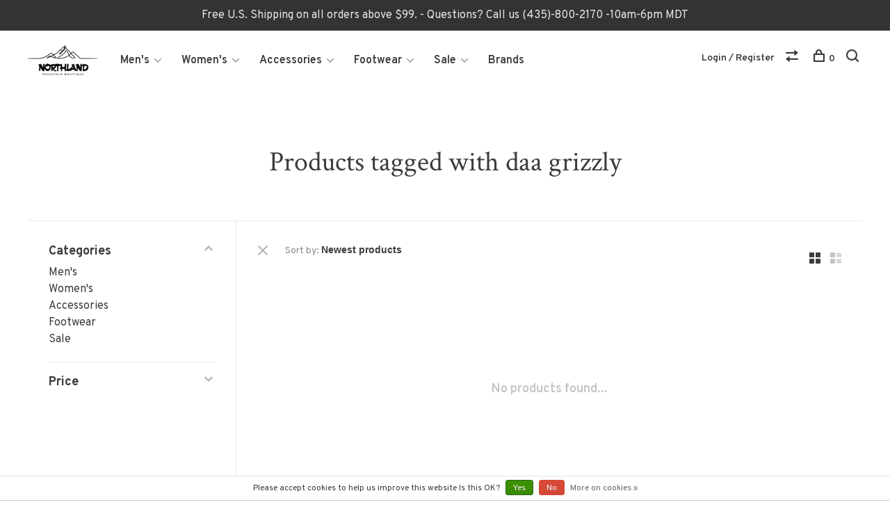

--- FILE ---
content_type: text/html;charset=utf-8
request_url: https://www.northland-usa.com/tags/daa-grizzly/
body_size: 11219
content:
<!DOCTYPE html>
<html lang="en">
  <head>
  	<meta name="google-site-verification" content="nFEqfXo41x302Ht7rHqO77QkoVsbhzB7ocf2Bc6gS4U" />
    
    
    <meta charset="utf-8"/>
<!-- [START] 'blocks/head.rain' -->
<!--

  (c) 2008-2025 Lightspeed Netherlands B.V.
  http://www.lightspeedhq.com
  Generated: 27-11-2025 @ 00:45:39

-->
<link rel="canonical" href="https://www.northland-usa.com/tags/daa-grizzly/"/>
<link rel="alternate" href="https://www.northland-usa.com/index.rss" type="application/rss+xml" title="New products"/>
<link href="https://cdn.shoplightspeed.com/assets/cookielaw.css?2025-02-20" rel="stylesheet" type="text/css"/>
<meta name="robots" content="noodp,noydir"/>
<meta name="google-site-verification" content="Ywmvogkc4uO8ehWiRslK_EvHX_e_G_HzjaFFK-X57k0"/>
<meta property="og:url" content="https://www.northland-usa.com/tags/daa-grizzly/?source=facebook"/>
<meta property="og:site_name" content="Northland - Mountain Boutique Shop"/>
<meta property="og:title" content="daa grizzly"/>
<meta property="og:description" content="We feature a host of fantastic brands engineered to withstand variable conditions and big names like Birkenstock, On Cloud, Helly Hansen, Vuori, Osprey, Outdoor"/>
<script src="https://www.powr.io/powr.js?external-type=lightspeed"></script>
<script>
(function(w,d,s,l,i){w[l]=w[l]||[];w[l].push({'gtm.start':
new Date().getTime(),event:'gtm.js'});var f=d.getElementsByTagName(s)[0],
j=d.createElement(s),dl=l!='dataLayer'?'&l='+l:'';j.async=true;j.src=
'https://www.googletagmanager.com/gtm.js?id='+i+dl;f.parentNode.insertBefore(j,f);
})(window,document,'script','dataLayer','GTM-W62XDVX');
</script>
<script>
  window.dataLayer = window.dataLayer || [];
    function gtag(){dataLayer.push(arguments);}
    gtag('js', new Date());

    gtag('config', 'AW-594250427');
</script>
<!--[if lt IE 9]>
<script src="https://cdn.shoplightspeed.com/assets/html5shiv.js?2025-02-20"></script>
<![endif]-->
<!-- [END] 'blocks/head.rain' -->
        	<meta property="og:image" content="https://cdn.shoplightspeed.com/shops/625833/themes/17100/v/36589/assets/social-media-image.jpg?20220731191205">
        
        
        
        
    <title>daa grizzly - Northland - Mountain Boutique Shop</title>
    <meta name="description" content="We feature a host of fantastic brands engineered to withstand variable conditions and big names like Birkenstock, On Cloud, Helly Hansen, Vuori, Osprey, Outdoor" />
    <meta name="keywords" content="daa, grizzly, Vuori, OnCloud, cool store, cool T-shirts, Cool t shirts, funny t-shirts, Hiking Water Bottle, Warmest Jacket, Best Winter Jacket, Best hiking Shoes, Best convertible pant, Good hiking Shoes, Best Travel Backpack, Best Backpack for Trav" />
    <meta http-equiv="X-UA-Compatible" content="ie=edge">
    <meta name="viewport" content="width=device-width, initial-scale=1.0">
    <meta name="apple-mobile-web-app-capable" content="yes">
    <meta name="apple-mobile-web-app-status-bar-style" content="black">
    <meta name="viewport" content="width=device-width, initial-scale=1, maximum-scale=1, user-scalable=0"/>

    <link rel="shortcut icon" href="https://cdn.shoplightspeed.com/shops/625833/themes/17100/v/530434/assets/favicon.ico?20220731191206" type="image/x-icon" />
    <link href='//fonts.googleapis.com/css?family=Overpass:400,400i,300,500,600,700,700i,800,900' rel='stylesheet' type='text/css'>
        	<link href='//fonts.googleapis.com/css?family=Crimson%20Text:400,400i,300,500,600,700,700i,800,900' rel='stylesheet' type='text/css'>
        <!--<link rel="stylesheet" href="https://cdn.shoplightspeed.com/shops/625833/themes/17100/assets/jquery-ui-min.css?20251124222155" type="text/css" />
    <link rel="stylesheet" href="https://cdn.shoplightspeed.com/shops/625833/themes/17100/assets/featherlight-min.css?20251124222155" type="text/css" />
    <link rel="stylesheet" href="https://cdn.shoplightspeed.com/shops/625833/themes/17100/assets/slick-lightbox.css?20251124222155" type="text/css" />
    <link rel="stylesheet" href="https://cdn.shoplightspeed.com/shops/625833/themes/17100/assets/jquery-background-video.css?20251124222155" type="text/css" />
    <link rel="stylesheet" href="https://cdn.shoplightspeed.com/shops/625833/themes/17100/assets/selectric.css?20251124222155" type="text/css" />
    <link rel="stylesheet" href="https://cdn.shoplightspeed.com/shops/625833/themes/17100/assets/reset.css?20251124222155">-->
    <link rel="stylesheet" href="https://cdn.shoplightspeed.com/assets/gui-2-0.css?2025-02-20" />
    <link rel="stylesheet" href="https://cdn.shoplightspeed.com/assets/gui-responsive-2-0.css?2025-02-20" /> 
    <link rel="stylesheet" href="https://cdn.shoplightspeed.com/shops/625833/themes/17100/assets/style.css?20251124222155">
    <link rel="stylesheet" href="https://cdn.shoplightspeed.com/shops/625833/themes/17100/assets/settings.css?20251124222155" />
    <link rel="stylesheet" href="https://cdn.shoplightspeed.com/shops/625833/themes/17100/assets/custom.css?20251124222155" />
    
    <script src="//ajax.googleapis.com/ajax/libs/jquery/3.0.0/jquery.min.js"></script>
    <script>
      	if( !window.jQuery ) document.write('<script src="https://cdn.shoplightspeed.com/shops/625833/themes/17100/assets/jquery-3.0.0.min.js?20251124222155"><\/script>');
    </script>
    <script src="//cdn.jsdelivr.net/npm/js-cookie@2/src/js.cookie.min.js"></script>
    
    <script src="https://cdn.shoplightspeed.com/assets/gui.js?2025-02-20"></script>
    <script src="https://cdn.shoplightspeed.com/assets/gui-responsive-2-0.js?2025-02-20"></script>
    <script src="https://cdn.shoplightspeed.com/shops/625833/themes/17100/assets/scripts-min.js?20251124222155"></script>
    
        
         
  </head>
  <body class="page-daa-grizzly">
    
    <div class="page-content">
      
                                      	      	              	      	      	            
      <script>
      var product_image_size = '660x880x1',
          product_image_thumb = '132x176x1',
          product_in_stock_label = 'In stock',
          product_backorder_label = 'On backorder',
      		product_out_of_stock_label = 'Out of stock',
          product_multiple_variant_label = 'View all product options',
          show_variant_picker = 1,
          display_variants_on_product_card = 1,
          display_variant_picker_on = 'all',
          show_newsletter_promo_popup = 0,
          newsletter_promo_delay = '15000',
          newsletter_promo_hide_until = '7',
      		currency_format = '$',
          number_format = '0,0.00',
      		shop_url = 'https://www.northland-usa.com/',
          shop_id = '625833',
        	readmore = 'Read more',
          search_url = "https://www.northland-usa.com/search/",
          search_empty = 'No products found',
                    view_all_results = 'View all results';
    	</script>
			
      
	<div class="top-bar">Free U.S. Shipping on all orders above $99. - Questions?  Call us (435)-800-2170  -10am-6pm  MDT</div>

<div class="mobile-nav-overlay"></div>

<header class="site-header site-header-lg has-mobile-logo">
  
    
  <a href="https://www.northland-usa.com/" class="logo logo-lg ">
          <img src="https://cdn.shoplightspeed.com/shops/625833/themes/17100/v/530438/assets/logo.png?20220731191206" alt="Northland - Mountain Boutique Shop" class="logo-image">
      <img src="https://cdn.shoplightspeed.com/shops/625833/themes/17100/v/876781/assets/logo-white.png?20231210223838" alt="Northland - Mountain Boutique Shop" class="logo-image logo-image-white">
              <img src="https://cdn.shoplightspeed.com/shops/625833/themes/17100/v/530434/assets/logo-mobile.png?20220731191206" alt="Northland - Mountain Boutique Shop" class="logo-image-mobile">
      </a>

  <nav class="main-nav nav-style">
    <ul>
      
                  	
      	                <li class="menu-item-category-1406687 has-child">
          <a href="https://www.northland-usa.com/mens/">Men&#039;s</a>
          <button class="mobile-menu-subopen"><span class="nc-icon-mini arrows-3_small-down"></span></button>                    <ul class="">
                          <li class="subsubitem">
                <a class="underline-hover" href="https://www.northland-usa.com/mens/new-winter-arrivals-mens/" title="New Winter Arrivals Men&#039;s">New Winter Arrivals Men&#039;s</a>
                                              </li>
                          <li class="subsubitem">
                <a class="underline-hover" href="https://www.northland-usa.com/mens/shop-all/" title="Shop All ">Shop All </a>
                                              </li>
                          <li class="subsubitem has-child">
                <a class="underline-hover" href="https://www.northland-usa.com/mens/mens-jackets/" title="Men&#039;s Jackets">Men&#039;s Jackets</a>
                <button class="mobile-menu-subopen"><span class="nc-icon-mini arrows-3_small-down"></span></button>                                <ul class="">
                                      <li class="subsubitem">
                      <a class="underline-hover" href="https://www.northland-usa.com/mens/mens-jackets/performance-active-jackets/" title="Performance &amp; Active Jackets ">Performance &amp; Active Jackets </a>
                    </li>
                                      <li class="subsubitem">
                      <a class="underline-hover" href="https://www.northland-usa.com/mens/mens-jackets/down-jackets/" title="Down  Jackets">Down  Jackets</a>
                    </li>
                                      <li class="subsubitem">
                      <a class="underline-hover" href="https://www.northland-usa.com/mens/mens-jackets/mens-vests/" title="Men&#039;s Vests">Men&#039;s Vests</a>
                    </li>
                                      <li class="subsubitem">
                      <a class="underline-hover" href="https://www.northland-usa.com/mens/mens-jackets/ski-snowboard-jackets/" title="Ski &amp; Snowboard Jackets">Ski &amp; Snowboard Jackets</a>
                    </li>
                                  </ul>
                              </li>
                          <li class="subsubitem has-child">
                <a class="underline-hover" href="https://www.northland-usa.com/mens/mens-tops/" title="Men&#039;s Tops">Men&#039;s Tops</a>
                <button class="mobile-menu-subopen"><span class="nc-icon-mini arrows-3_small-down"></span></button>                                <ul class="">
                                      <li class="subsubitem">
                      <a class="underline-hover" href="https://www.northland-usa.com/mens/mens-tops/sweaters-hoodies/" title="Sweaters &amp; Hoodies">Sweaters &amp; Hoodies</a>
                    </li>
                                      <li class="subsubitem">
                      <a class="underline-hover" href="https://www.northland-usa.com/mens/mens-tops/fleece/" title="Fleece ">Fleece </a>
                    </li>
                                      <li class="subsubitem">
                      <a class="underline-hover" href="https://www.northland-usa.com/mens/mens-tops/shirts-flannels/" title="Shirts &amp; Flannels">Shirts &amp; Flannels</a>
                    </li>
                                      <li class="subsubitem">
                      <a class="underline-hover" href="https://www.northland-usa.com/mens/mens-tops/t-shirts/" title="T-shirts ">T-shirts </a>
                    </li>
                                      <li class="subsubitem">
                      <a class="underline-hover" href="https://www.northland-usa.com/mens/mens-tops/athleisure-performance-jacket/" title="Athleisure Performance Jacket">Athleisure Performance Jacket</a>
                    </li>
                                  </ul>
                              </li>
                          <li class="subsubitem has-child">
                <a class="underline-hover" href="https://www.northland-usa.com/mens/mens-bottoms/" title="Men&#039;s Bottoms">Men&#039;s Bottoms</a>
                <button class="mobile-menu-subopen"><span class="nc-icon-mini arrows-3_small-down"></span></button>                                <ul class="">
                                      <li class="subsubitem">
                      <a class="underline-hover" href="https://www.northland-usa.com/mens/mens-bottoms/pants-jeans/" title=" Pants &amp; Jeans"> Pants &amp; Jeans</a>
                    </li>
                                      <li class="subsubitem">
                      <a class="underline-hover" href="https://www.northland-usa.com/mens/mens-bottoms/shorts/" title="Shorts">Shorts</a>
                    </li>
                                  </ul>
                              </li>
                          <li class="subsubitem">
                <a class="underline-hover" href="https://www.northland-usa.com/mens/ski-snowboard-pants/" title="Ski &amp; Snowboard Pants">Ski &amp; Snowboard Pants</a>
                                              </li>
                      </ul>
                  </li>
                <li class="menu-item-category-1406714 has-child">
          <a href="https://www.northland-usa.com/womens/">Women&#039;s</a>
          <button class="mobile-menu-subopen"><span class="nc-icon-mini arrows-3_small-down"></span></button>                    <ul class="">
                          <li class="subsubitem">
                <a class="underline-hover" href="https://www.northland-usa.com/womens/new-winter-arrivals-womens/" title="New Winter Arrivals Women&#039;s">New Winter Arrivals Women&#039;s</a>
                                              </li>
                          <li class="subsubitem">
                <a class="underline-hover" href="https://www.northland-usa.com/womens/shop-all/" title="Shop All">Shop All</a>
                                              </li>
                          <li class="subsubitem has-child">
                <a class="underline-hover" href="https://www.northland-usa.com/womens/womens-tops/" title="Women&#039;s Tops">Women&#039;s Tops</a>
                <button class="mobile-menu-subopen"><span class="nc-icon-mini arrows-3_small-down"></span></button>                                <ul class="">
                                      <li class="subsubitem">
                      <a class="underline-hover" href="https://www.northland-usa.com/womens/womens-tops/casual-tops/" title="Casual Tops">Casual Tops</a>
                    </li>
                                      <li class="subsubitem">
                      <a class="underline-hover" href="https://www.northland-usa.com/womens/womens-tops/performance-tops/" title="Performance Tops">Performance Tops</a>
                    </li>
                                      <li class="subsubitem">
                      <a class="underline-hover" href="https://www.northland-usa.com/womens/womens-tops/shirts/" title="Shirts">Shirts</a>
                    </li>
                                  </ul>
                              </li>
                          <li class="subsubitem">
                <a class="underline-hover" href="https://www.northland-usa.com/womens/sweaters-hoodies/" title="Sweaters &amp; Hoodies">Sweaters &amp; Hoodies</a>
                                              </li>
                          <li class="subsubitem has-child">
                <a class="underline-hover" href="https://www.northland-usa.com/womens/womens-bottoms/" title="Women&#039;s Bottoms">Women&#039;s Bottoms</a>
                <button class="mobile-menu-subopen"><span class="nc-icon-mini arrows-3_small-down"></span></button>                                <ul class="">
                                      <li class="subsubitem">
                      <a class="underline-hover" href="https://www.northland-usa.com/womens/womens-bottoms/active-athleisure-tops-pants/" title="Active Athleisure Tops &amp; Pants">Active Athleisure Tops &amp; Pants</a>
                    </li>
                                      <li class="subsubitem">
                      <a class="underline-hover" href="https://www.northland-usa.com/womens/womens-bottoms/shorts-skorts/" title="Shorts &amp; Skorts">Shorts &amp; Skorts</a>
                    </li>
                                      <li class="subsubitem">
                      <a class="underline-hover" href="https://www.northland-usa.com/womens/womens-bottoms/casual-pants-jeans/" title="Casual Pants/Jeans ">Casual Pants/Jeans </a>
                    </li>
                                  </ul>
                              </li>
                          <li class="subsubitem">
                <a class="underline-hover" href="https://www.northland-usa.com/womens/active-performance-collection/" title="Active Performance Collection  ">Active Performance Collection  </a>
                                              </li>
                          <li class="subsubitem has-child">
                <a class="underline-hover" href="https://www.northland-usa.com/womens/womens-jackets/" title="Women&#039;s Jackets">Women&#039;s Jackets</a>
                <button class="mobile-menu-subopen"><span class="nc-icon-mini arrows-3_small-down"></span></button>                                <ul class="">
                                      <li class="subsubitem">
                      <a class="underline-hover" href="https://www.northland-usa.com/womens/womens-jackets/down-insulated-jackets/" title="Down &amp; Insulated Jackets">Down &amp; Insulated Jackets</a>
                    </li>
                                      <li class="subsubitem">
                      <a class="underline-hover" href="https://www.northland-usa.com/womens/womens-jackets/vests/" title="Vests">Vests</a>
                    </li>
                                      <li class="subsubitem">
                      <a class="underline-hover" href="https://www.northland-usa.com/womens/womens-jackets/casual-jackets/" title="Casual Jackets">Casual Jackets</a>
                    </li>
                                      <li class="subsubitem">
                      <a class="underline-hover" href="https://www.northland-usa.com/womens/womens-jackets/performance-active-jackets/" title="Performance &amp; Active Jackets">Performance &amp; Active Jackets</a>
                    </li>
                                      <li class="subsubitem">
                      <a class="underline-hover" href="https://www.northland-usa.com/womens/womens-jackets/parkas-coats/" title=" Parkas &amp; Coats"> Parkas &amp; Coats</a>
                    </li>
                                  </ul>
                              </li>
                          <li class="subsubitem">
                <a class="underline-hover" href="https://www.northland-usa.com/womens/ski-snowboard-pants/" title="Ski &amp; Snowboard Pants">Ski &amp; Snowboard Pants</a>
                                              </li>
                          <li class="subsubitem has-child">
                <a class="underline-hover" href="https://www.northland-usa.com/womens/baselayers/" title="Baselayers">Baselayers</a>
                <button class="mobile-menu-subopen"><span class="nc-icon-mini arrows-3_small-down"></span></button>                                <ul class="">
                                      <li class="subsubitem">
                      <a class="underline-hover" href="https://www.northland-usa.com/womens/baselayers/womans-merino/" title="Woman&#039;s Merino">Woman&#039;s Merino</a>
                    </li>
                                  </ul>
                              </li>
                      </ul>
                  </li>
                <li class="menu-item-category-1588660 has-child">
          <a href="https://www.northland-usa.com/accessories/">Accessories</a>
          <button class="mobile-menu-subopen"><span class="nc-icon-mini arrows-3_small-down"></span></button>                    <ul class="">
                          <li class="subsubitem">
                <a class="underline-hover" href="https://www.northland-usa.com/accessories/goggles/" title="Goggles ">Goggles </a>
                                              </li>
                          <li class="subsubitem">
                <a class="underline-hover" href="https://www.northland-usa.com/accessories/all-accessories/" title="All Accessories">All Accessories</a>
                                              </li>
                          <li class="subsubitem">
                <a class="underline-hover" href="https://www.northland-usa.com/accessories/gloves/" title="Gloves">Gloves</a>
                                              </li>
                          <li class="subsubitem">
                <a class="underline-hover" href="https://www.northland-usa.com/accessories/candles/" title="Candles">Candles</a>
                                              </li>
                          <li class="subsubitem has-child">
                <a class="underline-hover" href="https://www.northland-usa.com/accessories/headwear/" title="Headwear">Headwear</a>
                <button class="mobile-menu-subopen"><span class="nc-icon-mini arrows-3_small-down"></span></button>                                <ul class="">
                                      <li class="subsubitem">
                      <a class="underline-hover" href="https://www.northland-usa.com/accessories/headwear/hats-caps-visors/" title="Hats, Caps &amp; Visors">Hats, Caps &amp; Visors</a>
                    </li>
                                      <li class="subsubitem">
                      <a class="underline-hover" href="https://www.northland-usa.com/accessories/headwear/beanies/" title="Beanies">Beanies</a>
                    </li>
                                      <li class="subsubitem">
                      <a class="underline-hover" href="https://www.northland-usa.com/accessories/headwear/womens-scarves-headbands/" title="Women&#039;s Scarves &amp; Headbands">Women&#039;s Scarves &amp; Headbands</a>
                    </li>
                                  </ul>
                              </li>
                          <li class="subsubitem">
                <a class="underline-hover" href="https://www.northland-usa.com/accessories/backpacks-bags/" title="Backpacks &amp; Bags">Backpacks &amp; Bags</a>
                                              </li>
                          <li class="subsubitem">
                <a class="underline-hover" href="https://www.northland-usa.com/accessories/belts-rings/" title="Belts &amp; Rings">Belts &amp; Rings</a>
                                              </li>
                          <li class="subsubitem">
                <a class="underline-hover" href="https://www.northland-usa.com/accessories/sunglasses/" title="Sunglasses">Sunglasses</a>
                                              </li>
                          <li class="subsubitem">
                <a class="underline-hover" href="https://www.northland-usa.com/accessories/water-bottles-mugs/" title="Water Bottles &amp; mugs">Water Bottles &amp; mugs</a>
                                              </li>
                          <li class="subsubitem">
                <a class="underline-hover" href="https://www.northland-usa.com/accessories/towels/" title="Towels">Towels</a>
                                              </li>
                          <li class="subsubitem">
                <a class="underline-hover" href="https://www.northland-usa.com/accessories/blankets/" title="Blankets">Blankets</a>
                                              </li>
                          <li class="subsubitem">
                <a class="underline-hover" href="https://www.northland-usa.com/accessories/helmets/" title="Helmets">Helmets</a>
                                              </li>
                          <li class="subsubitem">
                <a class="underline-hover" href="https://www.northland-usa.com/accessories/games-puzzles/" title="Games/Puzzles">Games/Puzzles</a>
                                              </li>
                      </ul>
                  </li>
                <li class="menu-item-category-1774261 has-child">
          <a href="https://www.northland-usa.com/footwear/">Footwear</a>
          <button class="mobile-menu-subopen"><span class="nc-icon-mini arrows-3_small-down"></span></button>                    <ul class="">
                          <li class="subsubitem has-child">
                <a class="underline-hover" href="https://www.northland-usa.com/footwear/sandals/" title="Sandals">Sandals</a>
                <button class="mobile-menu-subopen"><span class="nc-icon-mini arrows-3_small-down"></span></button>                                <ul class="">
                                      <li class="subsubitem">
                      <a class="underline-hover" href="https://www.northland-usa.com/footwear/sandals/mens-sandals/" title="Men&#039;s Sandals">Men&#039;s Sandals</a>
                    </li>
                                      <li class="subsubitem">
                      <a class="underline-hover" href="https://www.northland-usa.com/footwear/sandals/womens-sandals/" title="Women&#039;s Sandals ">Women&#039;s Sandals </a>
                    </li>
                                  </ul>
                              </li>
                          <li class="subsubitem has-child">
                <a class="underline-hover" href="https://www.northland-usa.com/footwear/shop-all-footwear/" title="Shop All Footwear">Shop All Footwear</a>
                <button class="mobile-menu-subopen"><span class="nc-icon-mini arrows-3_small-down"></span></button>                                <ul class="">
                                      <li class="subsubitem">
                      <a class="underline-hover" href="https://www.northland-usa.com/footwear/shop-all-footwear/womens-footwear/" title="Women´s Footwear">Women´s Footwear</a>
                    </li>
                                      <li class="subsubitem">
                      <a class="underline-hover" href="https://www.northland-usa.com/footwear/shop-all-footwear/mens-footwear/" title="Men´s Footwear">Men´s Footwear</a>
                    </li>
                                  </ul>
                              </li>
                          <li class="subsubitem">
                <a class="underline-hover" href="https://www.northland-usa.com/footwear/socks/" title="Socks">Socks</a>
                                              </li>
                      </ul>
                  </li>
                <li class="menu-item-category-1438356 has-child">
          <a href="https://www.northland-usa.com/sale/">Sale</a>
          <button class="mobile-menu-subopen"><span class="nc-icon-mini arrows-3_small-down"></span></button>                    <ul class="">
                          <li class="subsubitem">
                <a class="underline-hover" href="https://www.northland-usa.com/sale/mens-sale/" title="Mens Sale">Mens Sale</a>
                                              </li>
                          <li class="subsubitem">
                <a class="underline-hover" href="https://www.northland-usa.com/sale/womens-sale/" title="Womens Sale">Womens Sale</a>
                                              </li>
                          <li class="subsubitem">
                <a class="underline-hover" href="https://www.northland-usa.com/sale/accessories-sale/" title="Accessories Sale">Accessories Sale</a>
                                              </li>
                      </ul>
                  </li>
                      
                        
      	        <li class="brand-menu-item "><a href="https://www.northland-usa.com/brands/">Brands</a></li>
              
                        
      	      
                        	
      	      	              
                        	
      	      
                  
      
      <li class="menu-item-mobile-only m-t-30">
                <a href="#" title="Account" data-featherlight="#loginModal">Login / Register</a>
              </li>
      
            
                              
      
    </ul>
  </nav>

  <nav class="secondary-nav nav-style">
    <div class="search-header secondary-style">
      <form action="https://www.northland-usa.com/search/" method="get" id="searchForm" class="ajax-enabled">
        <input type="text" name="q" autocomplete="off" value="" placeholder="Search for product">
        <a href="#" class="search-close">Close</a>
        <div class="search-results"></div>
      </form>
    </div>
    
    <ul>
      <li class="menu-item-desktop-only menu-item-account">
                <a href="#" title="Account" data-featherlight="#loginModal">Login / Register</a>
              </li>
      
            
                              
      
            
            <li class="hidden-xs">
        <a href="https://www.northland-usa.com/compare/" title="Compare"><span class="nc-icon-mini arrows-1_direction-56"></span></a>
      </li>
            
      <li>
        <a href="#" title="Cart" class="cart-trigger"><span class="nc-icon-mini shopping_bag-20"></span>0</a>
      </li>

      <li class="search-trigger-item">
        <a href="#" title="Search" class="search-trigger"><span class="nc-icon-mini ui-1_zoom"></span></a>
      </li>
    </ul>

    
    <a class="burger">
      <span></span>
    </a>
    
  </nav>
</header>      <div itemscope itemtype="http://schema.org/BreadcrumbList">
	<div itemprop="itemListElement" itemscope itemtype="http://schema.org/ListItem">
    <a itemprop="item" href="https://www.northland-usa.com/"><span itemprop="name" content="Home"></span></a>
    <meta itemprop="position" content="1" />
  </div>
    	<div itemprop="itemListElement" itemscope itemtype="http://schema.org/ListItem">
      <a itemprop="item" href="https://www.northland-usa.com/tags/"><span itemprop="name" content="Tags"></span></a>
      <meta itemprop="position" content="2" />
    </div>
    	<div itemprop="itemListElement" itemscope itemtype="http://schema.org/ListItem">
      <a itemprop="item" href="https://www.northland-usa.com/tags/daa-grizzly/"><span itemprop="name" content="daa grizzly"></span></a>
      <meta itemprop="position" content="3" />
    </div>
  </div>

      <div class="cart-sidebar-container">
  <div class="cart-sidebar">
    <button class="cart-sidebar-close" aria-label="Close">✕</button>
    <div class="cart-sidebar-title">
      <h5>Cart</h5>
      <p><span class="item-qty"></span> items</p>
    </div>
    
    <div class="cart-sidebar-body">
        
      <div class="no-cart-products">No products found...</div>
      
    </div>
    
      </div>
</div>      <!-- Login Modal -->
<div class="modal-lighbox login-modal" id="loginModal">
  <div class="row">
    <div class="col-sm-6 m-b-30 login-row p-r-30 sm-p-r-15">
      <h4>Login</h4>
      <p>Log in if you have an account</p>
      <form action="https://www.northland-usa.com/account/loginPost/?return=https%3A%2F%2Fwww.northland-usa.com%2Ftags%2Fdaa-grizzly%2F" method="post" class="secondary-style">
        <input type="hidden" name="key" value="e77dde973cdaecf924631d16f5f5b0c2" />
        <div class="form-row">
          <input type="text" name="email" autocomplete="on" placeholder="Email address" class="required" />
        </div>
        <div class="form-row">
          <input type="password" name="password" autocomplete="on" placeholder="Password" class="required" />
        </div>
        <div class="">
          <a class="button button-arrow button-solid button-block popup-validation m-b-15" href="javascript:;" title="Login">Login</a>
                  </div>
      </form>
    </div>
    <div class="col-sm-6 m-b-30 p-l-30 sm-p-l-15">
      <h4>Register</h4>
      <p class="register-subtitle">By creating an account with our store, you will be able to move through the checkout process faster, store multiple addresses, view and track your orders in your account, and more.</p>
      <a class="button button-arrow" href="https://www.northland-usa.com/account/register/" title="Create an account">Create an account</a>
    </div>
  </div>
  <div class="text-center forgot-password">
    <a class="forgot-pw" href="https://www.northland-usa.com/account/password/">Forgot your password?</a>
  </div>
</div>      
      <main class="main-content">
                  		

<div class="container container-sm">
  <!-- Collection Intro -->
    	<div class="text-center m-t-80 sm-m-t-50">
      
            
            <h1 class="page-title">Products tagged with daa grizzly</h1>
          </div>
  </div>
  
<div class="collection-products" id="collection-page">
  <div class="collection-sidebar">
    
    <div class="collection-sidebar-wrapper">
      <button class="filter-close-mobile" aria-label="Close">✕</button>
      <form action="https://www.northland-usa.com/tags/daa-grizzly/" method="get" id="sidebar_filters">
        <input type="hidden" name="mode" value="grid" id="filter_form_mode_side" />
        <input type="hidden" name="limit" value="20" id="filter_form_limit_side" />
        <input type="hidden" name="sort" value="newest" id="filter_form_sort_side" />
        <input type="hidden" name="max" value="5" id="filter_form_max_2_side" />
        <input type="hidden" name="min" value="0" id="filter_form_min_2_side" />

        <div class="sidebar-filters">
          
          <div class="filter-wrap active" id="categoriesFilters">
            <div class="filter-title">Categories</div>
            <div class="filter-item">
              <ul class="categories-list">
                                  <li class=""><a href="https://www.northland-usa.com/mens/">Men&#039;s</a>
                                        <span class="toggle-sub-cats">
                      <span class="nc-icon-mini arrows-3_small-down"></span>
                    </span>
                                                              <ul class="">
                                                  <li class="">
                            <a href="https://www.northland-usa.com/mens/new-winter-arrivals-mens/">New Winter Arrivals Men&#039;s <small>(302)</small></a>
                                                                                  </li>
                                                  <li class="">
                            <a href="https://www.northland-usa.com/mens/shop-all/">Shop All  <small>(321)</small></a>
                                                                                  </li>
                                                  <li class="">
                            <a href="https://www.northland-usa.com/mens/mens-jackets/">Men&#039;s Jackets <small>(129)</small></a>
                                                        <span class="toggle-sub-cats">
                              <span class="nc-icon-mini arrows-3_small-down"></span>
                            </span>
                                                                                    <ul class="">
                                                            <li class=""><a href="https://www.northland-usa.com/mens/mens-jackets/performance-active-jackets/">Performance &amp; Active Jackets  <small>(16)</small></a></li>
                                                            <li class=""><a href="https://www.northland-usa.com/mens/mens-jackets/down-jackets/">Down  Jackets <small>(8)</small></a></li>
                                                            <li class=""><a href="https://www.northland-usa.com/mens/mens-jackets/mens-vests/">Men&#039;s Vests <small>(3)</small></a></li>
                                                            <li class=""><a href="https://www.northland-usa.com/mens/mens-jackets/ski-snowboard-jackets/">Ski &amp; Snowboard Jackets <small>(14)</small></a></li>
                                    
                            </ul>
                                                      </li>
                                                  <li class="">
                            <a href="https://www.northland-usa.com/mens/mens-tops/">Men&#039;s Tops <small>(218)</small></a>
                                                        <span class="toggle-sub-cats">
                              <span class="nc-icon-mini arrows-3_small-down"></span>
                            </span>
                                                                                    <ul class="">
                                                            <li class=""><a href="https://www.northland-usa.com/mens/mens-tops/sweaters-hoodies/">Sweaters &amp; Hoodies <small>(40)</small></a></li>
                                                            <li class=""><a href="https://www.northland-usa.com/mens/mens-tops/fleece/">Fleece  <small>(16)</small></a></li>
                                                            <li class=""><a href="https://www.northland-usa.com/mens/mens-tops/shirts-flannels/">Shirts &amp; Flannels <small>(81)</small></a></li>
                                                            <li class=""><a href="https://www.northland-usa.com/mens/mens-tops/t-shirts/">T-shirts  <small>(35)</small></a></li>
                                                            <li class=""><a href="https://www.northland-usa.com/mens/mens-tops/athleisure-performance-jacket/">Athleisure Performance Jacket <small>(2)</small></a></li>
                                    
                            </ul>
                                                      </li>
                                                  <li class="">
                            <a href="https://www.northland-usa.com/mens/mens-bottoms/">Men&#039;s Bottoms <small>(38)</small></a>
                                                        <span class="toggle-sub-cats">
                              <span class="nc-icon-mini arrows-3_small-down"></span>
                            </span>
                                                                                    <ul class="">
                                                            <li class=""><a href="https://www.northland-usa.com/mens/mens-bottoms/pants-jeans/"> Pants &amp; Jeans <small>(23)</small></a></li>
                                                            <li class=""><a href="https://www.northland-usa.com/mens/mens-bottoms/shorts/">Shorts <small>(6)</small></a></li>
                                    
                            </ul>
                                                      </li>
                                                  <li class="">
                            <a href="https://www.northland-usa.com/mens/ski-snowboard-pants/">Ski &amp; Snowboard Pants <small>(8)</small></a>
                                                                                  </li>
                                              </ul>
                                      </li>
                                  <li class=""><a href="https://www.northland-usa.com/womens/">Women&#039;s</a>
                                        <span class="toggle-sub-cats">
                      <span class="nc-icon-mini arrows-3_small-down"></span>
                    </span>
                                                              <ul class="">
                                                  <li class="">
                            <a href="https://www.northland-usa.com/womens/new-winter-arrivals-womens/">New Winter Arrivals Women&#039;s <small>(347)</small></a>
                                                                                  </li>
                                                  <li class="">
                            <a href="https://www.northland-usa.com/womens/shop-all/">Shop All <small>(448)</small></a>
                                                                                  </li>
                                                  <li class="">
                            <a href="https://www.northland-usa.com/womens/womens-tops/">Women&#039;s Tops <small>(327)</small></a>
                                                        <span class="toggle-sub-cats">
                              <span class="nc-icon-mini arrows-3_small-down"></span>
                            </span>
                                                                                    <ul class="">
                                                            <li class=""><a href="https://www.northland-usa.com/womens/womens-tops/casual-tops/">Casual Tops <small>(112)</small></a></li>
                                                            <li class=""><a href="https://www.northland-usa.com/womens/womens-tops/performance-tops/">Performance Tops <small>(37)</small></a></li>
                                                            <li class=""><a href="https://www.northland-usa.com/womens/womens-tops/shirts/">Shirts <small>(25)</small></a></li>
                                    
                            </ul>
                                                      </li>
                                                  <li class="">
                            <a href="https://www.northland-usa.com/womens/sweaters-hoodies/">Sweaters &amp; Hoodies <small>(77)</small></a>
                                                                                  </li>
                                                  <li class="">
                            <a href="https://www.northland-usa.com/womens/womens-bottoms/">Women&#039;s Bottoms <small>(91)</small></a>
                                                        <span class="toggle-sub-cats">
                              <span class="nc-icon-mini arrows-3_small-down"></span>
                            </span>
                                                                                    <ul class="">
                                                            <li class=""><a href="https://www.northland-usa.com/womens/womens-bottoms/active-athleisure-tops-pants/">Active Athleisure Tops &amp; Pants <small>(25)</small></a></li>
                                                            <li class=""><a href="https://www.northland-usa.com/womens/womens-bottoms/shorts-skorts/">Shorts &amp; Skorts <small>(24)</small></a></li>
                                                            <li class=""><a href="https://www.northland-usa.com/womens/womens-bottoms/casual-pants-jeans/">Casual Pants/Jeans  <small>(27)</small></a></li>
                                    
                            </ul>
                                                      </li>
                                                  <li class="">
                            <a href="https://www.northland-usa.com/womens/active-performance-collection/">Active Performance Collection   <small>(32)</small></a>
                                                                                  </li>
                                                  <li class="">
                            <a href="https://www.northland-usa.com/womens/womens-jackets/">Women&#039;s Jackets <small>(96)</small></a>
                                                        <span class="toggle-sub-cats">
                              <span class="nc-icon-mini arrows-3_small-down"></span>
                            </span>
                                                                                    <ul class="">
                                                            <li class=""><a href="https://www.northland-usa.com/womens/womens-jackets/down-insulated-jackets/">Down &amp; Insulated Jackets <small>(24)</small></a></li>
                                                            <li class=""><a href="https://www.northland-usa.com/womens/womens-jackets/vests/">Vests <small>(13)</small></a></li>
                                                            <li class=""><a href="https://www.northland-usa.com/womens/womens-jackets/casual-jackets/">Casual Jackets <small>(26)</small></a></li>
                                                            <li class=""><a href="https://www.northland-usa.com/womens/womens-jackets/performance-active-jackets/">Performance &amp; Active Jackets <small>(13)</small></a></li>
                                                            <li class=""><a href="https://www.northland-usa.com/womens/womens-jackets/parkas-coats/"> Parkas &amp; Coats <small>(13)</small></a></li>
                                    
                            </ul>
                                                      </li>
                                                  <li class="">
                            <a href="https://www.northland-usa.com/womens/ski-snowboard-pants/">Ski &amp; Snowboard Pants <small>(13)</small></a>
                                                                                  </li>
                                                  <li class="">
                            <a href="https://www.northland-usa.com/womens/baselayers/">Baselayers <small>(28)</small></a>
                                                        <span class="toggle-sub-cats">
                              <span class="nc-icon-mini arrows-3_small-down"></span>
                            </span>
                                                                                    <ul class="">
                                                            <li class=""><a href="https://www.northland-usa.com/womens/baselayers/womans-merino/">Woman&#039;s Merino <small>(9)</small></a></li>
                                    
                            </ul>
                                                      </li>
                                              </ul>
                                      </li>
                                  <li class=""><a href="https://www.northland-usa.com/accessories/">Accessories</a>
                                        <span class="toggle-sub-cats">
                      <span class="nc-icon-mini arrows-3_small-down"></span>
                    </span>
                                                              <ul class="">
                                                  <li class="">
                            <a href="https://www.northland-usa.com/accessories/goggles/">Goggles  <small>(4)</small></a>
                                                                                  </li>
                                                  <li class="">
                            <a href="https://www.northland-usa.com/accessories/all-accessories/">All Accessories <small>(112)</small></a>
                                                                                  </li>
                                                  <li class="">
                            <a href="https://www.northland-usa.com/accessories/gloves/">Gloves <small>(35)</small></a>
                                                                                  </li>
                                                  <li class="">
                            <a href="https://www.northland-usa.com/accessories/candles/">Candles <small>(0)</small></a>
                                                                                  </li>
                                                  <li class="">
                            <a href="https://www.northland-usa.com/accessories/headwear/">Headwear <small>(149)</small></a>
                                                        <span class="toggle-sub-cats">
                              <span class="nc-icon-mini arrows-3_small-down"></span>
                            </span>
                                                                                    <ul class="">
                                                            <li class=""><a href="https://www.northland-usa.com/accessories/headwear/hats-caps-visors/">Hats, Caps &amp; Visors <small>(37)</small></a></li>
                                                            <li class=""><a href="https://www.northland-usa.com/accessories/headwear/beanies/">Beanies <small>(38)</small></a></li>
                                                            <li class=""><a href="https://www.northland-usa.com/accessories/headwear/womens-scarves-headbands/">Women&#039;s Scarves &amp; Headbands <small>(3)</small></a></li>
                                    
                            </ul>
                                                      </li>
                                                  <li class="">
                            <a href="https://www.northland-usa.com/accessories/backpacks-bags/">Backpacks &amp; Bags <small>(74)</small></a>
                                                                                  </li>
                                                  <li class="">
                            <a href="https://www.northland-usa.com/accessories/belts-rings/">Belts &amp; Rings <small>(21)</small></a>
                                                                                  </li>
                                                  <li class="">
                            <a href="https://www.northland-usa.com/accessories/sunglasses/">Sunglasses <small>(45)</small></a>
                                                                                  </li>
                                                  <li class="">
                            <a href="https://www.northland-usa.com/accessories/water-bottles-mugs/">Water Bottles &amp; mugs <small>(30)</small></a>
                                                                                  </li>
                                                  <li class="">
                            <a href="https://www.northland-usa.com/accessories/towels/">Towels <small>(4)</small></a>
                                                                                  </li>
                                                  <li class="">
                            <a href="https://www.northland-usa.com/accessories/blankets/">Blankets <small>(3)</small></a>
                                                                                  </li>
                                                  <li class="">
                            <a href="https://www.northland-usa.com/accessories/helmets/">Helmets <small>(4)</small></a>
                                                                                  </li>
                                                  <li class="">
                            <a href="https://www.northland-usa.com/accessories/games-puzzles/">Games/Puzzles <small>(2)</small></a>
                                                                                  </li>
                                              </ul>
                                      </li>
                                  <li class=""><a href="https://www.northland-usa.com/footwear/">Footwear</a>
                                        <span class="toggle-sub-cats">
                      <span class="nc-icon-mini arrows-3_small-down"></span>
                    </span>
                                                              <ul class="">
                                                  <li class="">
                            <a href="https://www.northland-usa.com/footwear/sandals/">Sandals <small>(33)</small></a>
                                                        <span class="toggle-sub-cats">
                              <span class="nc-icon-mini arrows-3_small-down"></span>
                            </span>
                                                                                    <ul class="">
                                                            <li class=""><a href="https://www.northland-usa.com/footwear/sandals/mens-sandals/">Men&#039;s Sandals <small>(9)</small></a></li>
                                                            <li class=""><a href="https://www.northland-usa.com/footwear/sandals/womens-sandals/">Women&#039;s Sandals  <small>(25)</small></a></li>
                                    
                            </ul>
                                                      </li>
                                                  <li class="">
                            <a href="https://www.northland-usa.com/footwear/shop-all-footwear/">Shop All Footwear <small>(134)</small></a>
                                                        <span class="toggle-sub-cats">
                              <span class="nc-icon-mini arrows-3_small-down"></span>
                            </span>
                                                                                    <ul class="">
                                                            <li class=""><a href="https://www.northland-usa.com/footwear/shop-all-footwear/womens-footwear/">Women´s Footwear <small>(83)</small></a></li>
                                                            <li class=""><a href="https://www.northland-usa.com/footwear/shop-all-footwear/mens-footwear/">Men´s Footwear <small>(50)</small></a></li>
                                    
                            </ul>
                                                      </li>
                                                  <li class="">
                            <a href="https://www.northland-usa.com/footwear/socks/">Socks <small>(21)</small></a>
                                                                                  </li>
                                              </ul>
                                      </li>
                                  <li class=""><a href="https://www.northland-usa.com/sale/">Sale</a>
                                        <span class="toggle-sub-cats">
                      <span class="nc-icon-mini arrows-3_small-down"></span>
                    </span>
                                                              <ul class="">
                                                  <li class="">
                            <a href="https://www.northland-usa.com/sale/mens-sale/">Mens Sale <small>(30)</small></a>
                                                                                  </li>
                                                  <li class="">
                            <a href="https://www.northland-usa.com/sale/womens-sale/">Womens Sale <small>(62)</small></a>
                                                                                  </li>
                                                  <li class="">
                            <a href="https://www.northland-usa.com/sale/accessories-sale/">Accessories Sale <small>(5)</small></a>
                                                                                  </li>
                                              </ul>
                                      </li>
                              </ul>
            </div>
          </div>

                    <div class="filter-wrap" id="priceFilters">
            <div class="filter-title">Price</div>
            <div class="filter-item">
              <div class="price-filter">
                <div class="sidebar-filter-slider">
                  <div class="collection-filter-price price-filter-2"></div>
                </div>
                <div class="price-filter-range">
                  <div class="row">
                    <div class="col-xs-6">
                      <div class="min">Min: $<span>0</span></div>
                    </div>
                    <div class="col-xs-6 text-right">
                      <div class="max">Max: $<span>5</span></div>
                    </div>
                  </div>
                </div>
              </div>
            </div>
          </div>
          
          
                    
          
        </div>
      </form>
      
            
		</div>
  </div>
  <div class="collection-content">
    
    <div class="filter-open-wrapper">
      <a href="#" class="filter-open">
        <i class="nc-icon-mini ui-3_funnel-39 open-icon"></i>
        <i class="nc-icon-mini ui-1_simple-remove close-icon"></i>
      </a>
      <a href="#" class="filter-open-mobile">
        <i class="nc-icon-mini ui-3_funnel-39 open-icon"></i>
        <i class="nc-icon-mini ui-1_simple-remove close-icon"></i>
      </a>
      
            <form action="https://www.northland-usa.com/tags/daa-grizzly/" method="get" id="filter_form_top" class="inline">
        <input type="hidden" name="limit" value="20" id="filter_form_limit_top" />
        <input type="hidden" name="sort" value="newest" id="filter_form_sort_top" />
        <input type="hidden" name="max" value="5" id="filter_form_max_top" />
        <input type="hidden" name="min" value="0" id="filter_form_min_top" />
        
      	<div class="inline collection-actions m-r-15 m-l-15">
          <div class="inline hint-text">Sort by: </div>
          <select name="sort" onchange="$('#filter_form_top').submit();" class="hidden-xs hidden-sm">
                    <option value="popular">Popularity</option>
                    <option value="newest" selected="selected">Newest products</option>
                    <option value="lowest">Lowest price</option>
                    <option value="highest">Highest price</option>
                    <option value="asc">Name ascending</option>
                    <option value="desc">Name descending</option>
                    </select>
        </div>
      </form>
          </div>
    
    <div class="grid-list">
      <a href="#" class="grid-switcher-item active" data-value="grid">
      	<i class="nc-icon-mini ui-2_grid-45"></i>
      </a>
      <a href="#" class="grid-switcher-item" data-value="list">
      	<i class="nc-icon-mini nc-icon-mini ui-2_paragraph"></i>
      </a>
    </div>

    <!-- Product list -->
    <div class="products-list row">  

      	      	
      	      		      	      
      	
         
                <div class="no-products-found col-xs-12">No products found...</div>
         
    </div>
    
    <div class="collection-sort">
      <form action="https://www.northland-usa.com/tags/daa-grizzly/" method="get" id="filter_form_bottom">
        <input type="hidden" name="limit" value="20" id="filter_form_limit_bottom" />
        <input type="hidden" name="sort" value="newest" id="filter_form_sort_bottom" />
        <input type="hidden" name="max" value="5" id="filter_form_max_bottom" />
        <input type="hidden" name="min" value="0" id="filter_form_min_bottom" />
        
        <div class="row">
          <div class="col-md-4 sm-text-center">
            <!--<a class="filter-trigger m-r-15" href="javascript:;" title="Filters"><i class="nc-icon-mini ui-3_funnel-40"></i></a>-->
                        <div class="inline collection-actions m-r-15">
              <div class="inline hint-text">Sort by: </div>
              <select name="sort" onchange="$('#formSortModeLimit').submit();" class="hidden-xs hidden-sm">
                            <option value="popular">Popularity</option>
                            <option value="newest" selected="selected">Newest products</option>
                            <option value="lowest">Lowest price</option>
                            <option value="highest">Highest price</option>
                            <option value="asc">Name ascending</option>
                            <option value="desc">Name descending</option>
                            </select>
            </div>
                      </div>
          
          <div class="col-md-4 text-center">
                      </div>
          
          <div class="col-md-4 text-right sm-text-center">

            <div class="inline sort-block align-middle text-right pagination collection-actions">
              <div class="inline hint-text m-r-15">Showing 1 - 0 of 0</div>

              <!--
              <div class="inline hint-text">Show:</div>
              <select id="selectbox-2-bottom" name="limit" onchange="$('#formProductsFilters').submit();" class="inline">
                                <option value="4">4</option>
                                <option value="8">8</option>
                                <option value="12">12</option>
                                <option value="16">16</option>
                                <option value="20" selected="selected">20</option>
                                <option value="24">24</option>
                              </select>
              -->

            </div>
            
          </div>
        </div>
      </form>
    </div>

  </div>
</div>


<script type="text/javascript">
  $(function(){
    $('.grid-switcher-item').on('click', function(e) {
    	e.preventDefault();
      $('#filter_form_mode_side').val($(this).data('value')).parent('form').submit();
    });
    
    $('#collection-page input, #collection-page .collection-sort select').change(function(){
      $(this).closest('form').submit();
    });
    
    $(".collection-filter-price.price-filter-1").slider({
      range: true,
      min: 0,
      max: 5,
      values: [0, 5],
      step: 1,
      slide: function( event, ui){
    $('.price-filter-range .min span').html(ui.values[0]);
    $('.price-filter-range .max span').html(ui.values[1]);
    
    $('#filter_form_min_1_top, #filter_form_min_2_side').val(ui.values[0]);
    $('#filter_form_max_1_top, #filter_form_max_2_side').val(ui.values[1]);
  },
    stop: function(event, ui){
    $(this).closest('form').submit();
  }
    });
  $(".collection-filter-price.price-filter-2").slider({
      range: true,
      min: 0,
      max: 5,
      values: [0, 5],
      step: 1,
      slide: function( event, ui){
    $('.price-filter-range .min span').html(ui.values[0]);
    $('.price-filter-range .max span').html(ui.values[1]);
    
    $('#filter_form_min_1_top, #filter_form_min_2_side').val(ui.values[0]);
    $('#filter_form_max_1_top, #filter_form_max_2_side').val(ui.values[1]);
  },
    stop: function(event, ui){
    $(this).closest('form').submit();
  }
    });
  });
</script>                </main>
			
            
<footer>
  <div class="container">
    
    
        <div class="footer-menu">
      <ul>
                <li><a href="https://www.northland-usa.com/service/measurements-and-sizes/">Measurements &amp; Sizes</a></li>
                <li><a href="https://www.northland-usa.com/service/general-terms-conditions/">General Terms &amp; Conditions</a></li>
                <li><a href="https://www.northland-usa.com/service/disclaimer/">Terms &amp; Conditions</a></li>
                <li><a href="https://www.northland-usa.com/service/privacy-policy/">Privacy policy</a></li>
                <li><a href="https://www.northland-usa.com/service/payment-methods/">Payment methods</a></li>
                <li><a href="https://www.northland-usa.com/service/shipping-returns/">Shipping &amp; Returns information</a></li>
                <li><a href="https://www.northland-usa.com/service/">Contact us</a></li>
                      </ul>
    </div>
    

    
        <div class="footer-content footer-content-description">
      
            <div class="footer-contact-details">
        
                <div>
          <a href="tel:+1 435 800-2170">
              <span class="hint-text">Telephone: </span><span class="bold">+1 435 800-2170</span>
          </a>
        </div>
                        <div>
          <a href="/cdn-cgi/l/email-protection#97fef9f1f8d7faf8f8f9e4e3f8f9f2e2e4f6b9f4f8fa">
            <span class="hint-text">Email: </span><span class="bold"><span class="__cf_email__" data-cfemail="137a7d757c537e7c7c7d60677c7d766660723d707c7e">[email&#160;protected]</span></span>
          </a>
        </div> 
              </div>
            
      
            <div class="footer-menu footer-menu-social">
        <ul>
          <li><a href="https://www.facebook.com/northland.usa/" target="_blank" title="Facebook"><span class="nc-icon-mini social_logo-fb-simple"></span></a></li>                    <li><a href="https://www.instagram.com/northland.usa/" target="_blank" title="Instagram Northland - Mountain Boutique Shop"><span class="nc-icon-mini social_logo-instagram"></span></a></li>                                                          </ul>
      </div>
            
      
            
    </div>
    
    <div class="copyright m-t-50">
      © Copyright 2025 Northland - Mountain Boutique Shop
            <span>
      - Powered by
            <a href="http://www.lightspeedhq.com" title="Lightspeed" target="_blank">Lightspeed</a>
                  - Theme by <a href="https://huysmans.me" target="_blank">Huysmans.me </a>
      </span>
            
            <div class="inline-block" itemscope itemtype="http://data-vocabulary.org/Review-aggregate">
         - <span itemprop="itemreviewed">Northland Professional by Moonstone Trading </span>
        <span>scores a</span>
        <span itemprop="rating" itemscope itemtype="http://data-vocabulary.org/Rating">
        <span itemprop="average"> 5</span>/<span itemprop="best">5</span></span> out of
        <span itemprop="count"> 8 </span> reviews at <a href="https://www.google.com/search?q=northland+usa&amp;oq=northland+usa&amp;aqs=chrome..69i57j35i39j0l6.3610j0j8&amp;sourceid=chrome&amp;ie=UTF-8#lrd=0x87520bc14fb335bb:0xc0ec63684d630aaf,1,,," target="_blank">Google</a> 
      </div>
            
    </div>

    <div class="payments">
            <a href="https://www.northland-usa.com/service/payment-methods/" title="Credit Card">
        <img src="https://cdn.shoplightspeed.com/assets/icon-payment-creditcard.png?2025-02-20" alt="Credit Card" />
      </a>
            <a href="https://www.northland-usa.com/service/payment-methods/" title="Cash">
        <img src="https://cdn.shoplightspeed.com/assets/icon-payment-cash.png?2025-02-20" alt="Cash" />
      </a>
            <a href="https://www.northland-usa.com/service/payment-methods/" title="PayPal">
        <img src="https://cdn.shoplightspeed.com/assets/icon-payment-paypalcp.png?2025-02-20" alt="PayPal" />
      </a>
            <a href="https://www.northland-usa.com/service/payment-methods/" title="PayPal Pay Later">
        <img src="https://cdn.shoplightspeed.com/assets/icon-payment-paypallater.png?2025-02-20" alt="PayPal Pay Later" />
      </a>
            <a href="https://www.northland-usa.com/service/payment-methods/" title="Debit or Credit Card">
        <img src="https://cdn.shoplightspeed.com/assets/icon-payment-debitcredit.png?2025-02-20" alt="Debit or Credit Card" />
      </a>
          </div>

  </div>
  
</footer>
      <!-- [START] 'blocks/body.rain' -->
<script data-cfasync="false" src="/cdn-cgi/scripts/5c5dd728/cloudflare-static/email-decode.min.js"></script><script>
(function () {
  var s = document.createElement('script');
  s.type = 'text/javascript';
  s.async = true;
  s.src = 'https://www.northland-usa.com/services/stats/pageview.js';
  ( document.getElementsByTagName('head')[0] || document.getElementsByTagName('body')[0] ).appendChild(s);
})();
</script>
  
<!-- Global site tag (gtag.js) - Google Analytics -->
<script async src="https://www.googletagmanager.com/gtag/js?id=G-YVYGPSS6XY"></script>
<script>
    window.dataLayer = window.dataLayer || [];
    function gtag(){dataLayer.push(arguments);}

        gtag('consent', 'default', {"ad_storage":"denied","ad_user_data":"denied","ad_personalization":"denied","analytics_storage":"denied","region":["AT","BE","BG","CH","GB","HR","CY","CZ","DK","EE","FI","FR","DE","EL","HU","IE","IT","LV","LT","LU","MT","NL","PL","PT","RO","SK","SI","ES","SE","IS","LI","NO","CA-QC"]});
    
    gtag('js', new Date());
    gtag('config', 'G-YVYGPSS6XY', {
        'currency': 'USD',
                'country': 'US'
    });

    </script>
  <!-- Google tag (gtag.js) -->
<script async src="https://www.googletagmanager.com/gtag/js?id=G-YVYGPSS6XY"></script>
<script>
    window.dataLayer = window.dataLayer || [];
    function gtag(){dataLayer.push(arguments);}
    gtag('js', new Date());

    gtag('config', 'G-YVYGPSS6XY');
</script>
<script>
var bkRawUrl = function(){return window.location.href}();(function (doc, scriptPath, apiKey) {var sc, node, today=new Date(),dd=today.getDate(),mm=today.getMonth()+1,yyyy=today.getFullYear();if(dd<10)dd='0'+dd;if(mm<10)mm='0'+mm;today=yyyy+mm+dd;window.BKShopApiKey =  apiKey;sc = doc.createElement("script");sc.type = "text/javascript";sc.async = !0;sc.src = scriptPath + '?' + today;node = doc.getElementsByTagName("script")[0];node.parentNode.insertBefore(sc, node);})(document, 'https://sdk.beeketing.com/js/beeketing.js', '336bf0a194ef323068a1bd5a88889fd8');
</script>
<script>
var bkRawUrl = function(){return window.location.href}();(function (doc, scriptPath, apiKey) {var sc, node, today=new Date(),dd=today.getDate(),mm=today.getMonth()+1,yyyy=today.getFullYear();if(dd<10)dd='0'+dd;if(mm<10)mm='0'+mm;today=yyyy+mm+dd;window.BKShopApiKey =  apiKey;sc = doc.createElement("script");sc.type = "text/javascript";sc.async = !0;sc.src = scriptPath + '?' + today;node = doc.getElementsByTagName("script")[0];node.parentNode.insertBefore(sc, node);})(document, 'https://sdk.beeketing.com/js/beeketing.js', '336bf0a194ef323068a1bd5a88889fd8');
</script>
<script>
(function () {
  var s = document.createElement('script');
  s.type = 'text/javascript';
  s.async = true;
  s.src = 'https://static.zotabox.com/b/7/b78f3dd7b297f939e1753ed2854fbfb6/widgets.js?appId=910c551db2928f58f3c38101a35343fc&type=SB';
  ( document.getElementsByTagName('head')[0] || document.getElementsByTagName('body')[0] ).appendChild(s);
})();
</script>
<script>
<!--Start Shopboost script -->
                function loadScript(url, callback){
            var script = document.createElement('script')
            script.type = 'text/javascript';

            
            if (script.readyState){  //IE
                script.onreadystatechange = function(){
                    if (script.readyState == 'loaded' ||
                            script.readyState == 'complete'){
                        script.onreadystatechange = null;
                        //callback();
                    }
                };
            } else {  //Others
                script.onload = function(){
                    //callback();
                };
            }
            script.src = url;
            document.getElementsByTagName('head')[0].appendChild(script);
            }
        
        loadScript('https://www.shopboostapp.com/v3/notification/shopboostv3.js');
        function addListenershopboost(b,a,c){a.addEventListener?a.addEventListener(b,c,!1):a.attachEvent('on'+b,c)}addListenershopboost('load',window,function(){refshopboost=document.referrer;shopboost(11939,refshopboost)});
        <!--Einde Shopboost script-->
</script>
<script>
(function () {
  var s = document.createElement('script');
  s.type = 'text/javascript';
  s.async = true;
  s.src = 'https://chimpstatic.com/mcjs-connected/js/users/5b81660697115af55f3fe7c46/5f097b4fd06025e4010d88885.js';
  ( document.getElementsByTagName('head')[0] || document.getElementsByTagName('body')[0] ).appendChild(s);
})();
</script>
<script>
(function () {
  var s = document.createElement('script');
  s.type = 'text/javascript';
  s.async = true;
  s.src = 'https://gextauth.cmdcbv.app/public/625833/script.js?t=1764156098';
  ( document.getElementsByTagName('head')[0] || document.getElementsByTagName('body')[0] ).appendChild(s);
})();
</script>
<script>
(function () {
  var s = document.createElement('script');
  s.type = 'text/javascript';
  s.async = true;
  s.src = 'https://mydigitalsales.cmdcbv.app/public/myDigitalSales-625833.js?app=mydigitalsales';
  ( document.getElementsByTagName('head')[0] || document.getElementsByTagName('body')[0] ).appendChild(s);
})();
</script>
  <div class="wsa-cookielaw">
            Please accept cookies to help us improve this website Is this OK?
      <a href="https://www.northland-usa.com/cookielaw/optIn/" class="wsa-cookielaw-button wsa-cookielaw-button-green" rel="nofollow" title="Yes">Yes</a>
      <a href="https://www.northland-usa.com/cookielaw/optOut/" class="wsa-cookielaw-button wsa-cookielaw-button-red" rel="nofollow" title="No">No</a>
      <a href="https://www.northland-usa.com/service/privacy-policy/" class="wsa-cookielaw-link" rel="nofollow" title="More on cookies">More on cookies &raquo;</a>
      </div>
<!-- [END] 'blocks/body.rain' -->
      
    </div>
    
    <script src="https://cdn.shoplightspeed.com/shops/625833/themes/17100/assets/app.js?20251124222155"></script>
    
        
        	
<!-- Facebook Pixel Code -->
<script>
!function(f,b,e,v,n,t,s){if(f.fbq)return;n=f.fbq=function(){n.callMethod?
n.callMethod.apply(n,arguments):n.queue.push(arguments)};if(!f._fbq)f._fbq=n;
n.push=n;n.loaded=!0;n.version='2.0';n.queue=[];t=b.createElement(e);t.async=!0;
t.src=v;s=b.getElementsByTagName(e)[0];s.parentNode.insertBefore(t,s)}(window,
document,'script','https://connect.facebook.net/en_US/fbevents.js');
                         
fbq('init', 'https://www.facebook.com/Moonstone-158399254745984/');
  
fbq('track', 'PageView');
  
  
  
  
  
    
 </script>
<noscript><img height="1" width="1" style="display:none"
src="https://www.facebook.com/tr?id=https://www.facebook.com/Moonstone-158399254745984/&ev=PageView&noscript=1"
/></noscript>
<!-- DO NOT MODIFY -->
<!-- End Facebook Pixel Code -->        
<script>(function(){function c(){var b=a.contentDocument||a.contentWindow.document;if(b){var d=b.createElement('script');d.innerHTML="window.__CF$cv$params={r:'9a4d9a9f589f89da',t:'MTc2NDIwNDMzOS4wMDAwMDA='};var a=document.createElement('script');a.nonce='';a.src='/cdn-cgi/challenge-platform/scripts/jsd/main.js';document.getElementsByTagName('head')[0].appendChild(a);";b.getElementsByTagName('head')[0].appendChild(d)}}if(document.body){var a=document.createElement('iframe');a.height=1;a.width=1;a.style.position='absolute';a.style.top=0;a.style.left=0;a.style.border='none';a.style.visibility='hidden';document.body.appendChild(a);if('loading'!==document.readyState)c();else if(window.addEventListener)document.addEventListener('DOMContentLoaded',c);else{var e=document.onreadystatechange||function(){};document.onreadystatechange=function(b){e(b);'loading'!==document.readyState&&(document.onreadystatechange=e,c())}}}})();</script><script defer src="https://static.cloudflareinsights.com/beacon.min.js/vcd15cbe7772f49c399c6a5babf22c1241717689176015" integrity="sha512-ZpsOmlRQV6y907TI0dKBHq9Md29nnaEIPlkf84rnaERnq6zvWvPUqr2ft8M1aS28oN72PdrCzSjY4U6VaAw1EQ==" data-cf-beacon='{"rayId":"9a4d9a9f589f89da","version":"2025.9.1","serverTiming":{"name":{"cfExtPri":true,"cfEdge":true,"cfOrigin":true,"cfL4":true,"cfSpeedBrain":true,"cfCacheStatus":true}},"token":"8247b6569c994ee1a1084456a4403cc9","b":1}' crossorigin="anonymous"></script>
</body>
</html>

--- FILE ---
content_type: text/javascript;charset=utf-8
request_url: https://www.northland-usa.com/services/stats/pageview.js
body_size: -412
content:
// SEOshop 27-11-2025 00:45:40

--- FILE ---
content_type: text/plain
request_url: https://www.google-analytics.com/j/collect?v=1&_v=j102&a=272446032&t=pageview&_s=1&dl=https%3A%2F%2Fwww.northland-usa.com%2Ftags%2Fdaa-grizzly%2F&ul=en-us%40posix&dt=daa%20grizzly%20-%20Northland%20-%20Mountain%20Boutique%20Shop&sr=1280x720&vp=1280x720&_u=YADAAEABAAAAACAAI~&jid=1929889931&gjid=344874735&cid=1592037839.1764204341&tid=UA-139996009-1&_gid=686733127.1764204342&_r=1&_slc=1&gtm=45He5bi1n81W62XDVXv830472672za200zd830472672&gcd=13l3l3l3l1l1&dma=0&tag_exp=103116026~103200004~104527907~104528501~104684208~104684211~115583767~115616985~115938465~115938469~116184927~116184929~116217636~116217638&z=126571986
body_size: -452
content:
2,cG-1MNEYHGQBH